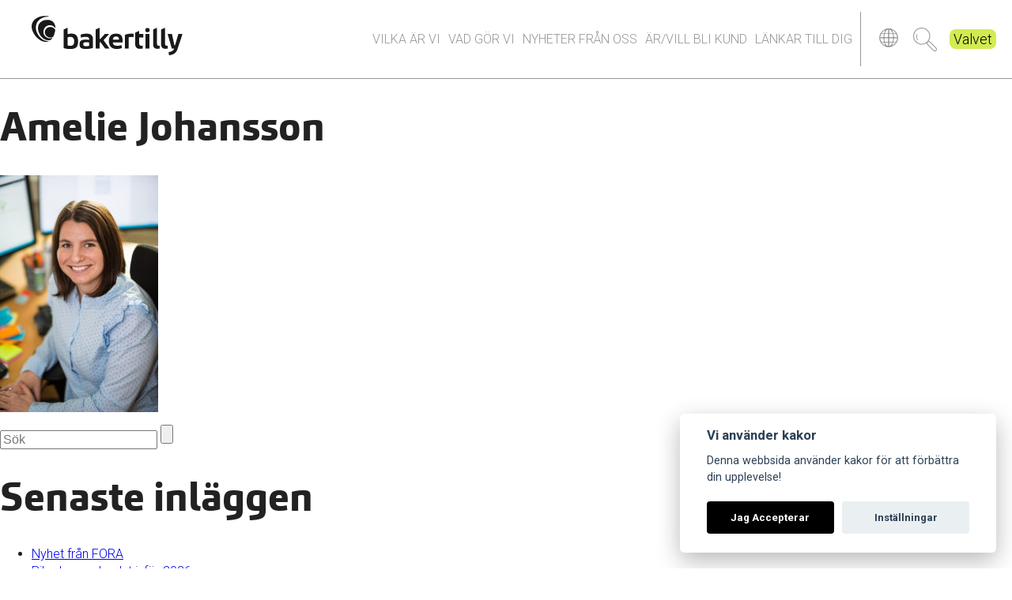

--- FILE ---
content_type: text/html; charset=UTF-8
request_url: https://www.bakertillyhalmstad.se/vilka-ar-vi/_dsc7026/
body_size: 10849
content:
<!doctype html>
<!--[if lt IE 7]>
<html class="no-js lt-ie9 lt-ie8 lt-ie7" dir="ltr" lang="sv-SE" prefix="og: https://ogp.me/ns#"> <![endif]-->
<!--[if IE 7]>
<html class="no-js lt-ie9 lt-ie8" dir="ltr" lang="sv-SE" prefix="og: https://ogp.me/ns#"> <![endif]-->
<!--[if IE 8]>
<html class="no-js lt-ie9" dir="ltr" lang="sv-SE" prefix="og: https://ogp.me/ns#"> <![endif]-->
<!--[if gt IE 8]><!--> <html class="no-js" dir="ltr" lang="sv-SE" prefix="og: https://ogp.me/ns#"> <!--<![endif]-->
<head>
    <meta name="mobile-web-app-capable" content="yes">
    <meta name="apple-mobile-web-app-capable" content="yes" />
    <meta charset="UTF-8">
    <meta http-equiv="X-UA-Compatible" content="IE=edge,chrome=1">
    
    <meta name="description" content="Vi hjälper ditt företag">
    <meta name="author" content="Baker Tilly Halmstad">

    <meta name="viewport" content="width=device-width, initial-scale=1.0">

    <link rel="apple-touch-icon" sizes="180x180" href="https://www.bakertillyhalmstad.se/wp-content/themes/bakertilly-main/img/icons/apple-touch-icon.png">
    <link rel="icon" type="image/png" sizes="32x32" href="https://www.bakertillyhalmstad.se/wp-content/themes/bakertilly-main/img/icons/favicon-32x32.png">
    <link rel="icon" type="image/png" sizes="16x16" href="https://www.bakertillyhalmstad.se/wp-content/themes/bakertilly-main/img/icons/favicon-16x16.png">
    <link rel="manifest" href="https://www.bakertillyhalmstad.se/wp-content/themes/bakertilly-main/img/icons/site.webmanifest">
    <link rel="mask-icon" href="https://www.bakertillyhalmstad.se/wp-content/themes/bakertilly-main/img/icons/safari-pinned-tab.svg" color="#656565">
    <link rel="shortcut icon" href="https://www.bakertillyhalmstad.se/wp-content/themes/bakertilly-main/img/icons/favicon.ico">
    <meta name="msapplication-TileColor" content="#ffffff">
    <meta name="msapplication-config" content="https://www.bakertillyhalmstad.se/wp-content/themes/bakertilly-main/img/icons/browserconfig.xml">
    <meta name="theme-color" content="#ffffff">

    <meta property="og:description" content="Vi hjälper ditt företag">
    <meta property="og:locale" content="sv_SE">
    <meta property="og:site_name" content="Baker Tilly Halmstad">
    <meta property="og:title" content="Amelie Johansson | Baker Tilly HalmstadBaker Tilly Halmstad">
    <meta property="og:type" content="article">
    <meta property="og:image" content="https://www.bakertillyhalmstad.se/wp-content/themes/bakertilly-main/img/icons/apple-touch-icon.png">
    <meta property="og:image:width" content="144">
    <meta property="og:image:height" content="144">
    <meta property="og:url" content="https://www.bakertillyhalmstad.se/vilka-ar-vi/_dsc7026/">
    <meta property="fb:admins" content="">     <link type="text/css" rel="stylesheet" href="//fast.fonts.net/cssapi/31699ebd-b08e-4195-a068-31a46ce032db.css"/>
    <link rel="pingback" href="https://www.bakertillyhalmstad.se/xmlrpc.php">
    <script src="https://use.fontawesome.com/0b109a5c2f.js"></script>
    	<style>img:is([sizes="auto" i], [sizes^="auto," i]) { contain-intrinsic-size: 3000px 1500px }</style>
	
		<!-- All in One SEO 4.9.3 - aioseo.com -->
		<title>Amelie Johansson | Baker Tilly Halmstad</title>
	<meta name="robots" content="max-image-preview:large" />
	<link rel="canonical" href="https://www.bakertillyhalmstad.se/vilka-ar-vi/_dsc7026/" />
	<meta name="generator" content="All in One SEO (AIOSEO) 4.9.3" />
		<meta property="og:locale" content="sv_SE" />
		<meta property="og:site_name" content="Baker Tilly Halmstad | Vi hjälper ditt företag" />
		<meta property="og:type" content="article" />
		<meta property="og:title" content="Amelie Johansson | Baker Tilly Halmstad" />
		<meta property="og:url" content="https://www.bakertillyhalmstad.se/vilka-ar-vi/_dsc7026/" />
		<meta property="article:published_time" content="2017-04-21T10:12:00+00:00" />
		<meta property="article:modified_time" content="2017-10-04T07:24:15+00:00" />
		<meta name="twitter:card" content="summary" />
		<meta name="twitter:title" content="Amelie Johansson | Baker Tilly Halmstad" />
		<script type="application/ld+json" class="aioseo-schema">
			{"@context":"https:\/\/schema.org","@graph":[{"@type":"BreadcrumbList","@id":"https:\/\/www.bakertillyhalmstad.se\/vilka-ar-vi\/_dsc7026\/#breadcrumblist","itemListElement":[{"@type":"ListItem","@id":"https:\/\/www.bakertillyhalmstad.se#listItem","position":1,"name":"Home","item":"https:\/\/www.bakertillyhalmstad.se","nextItem":{"@type":"ListItem","@id":"https:\/\/www.bakertillyhalmstad.se\/vilka-ar-vi\/_dsc7026\/#listItem","name":"Amelie Johansson"}},{"@type":"ListItem","@id":"https:\/\/www.bakertillyhalmstad.se\/vilka-ar-vi\/_dsc7026\/#listItem","position":2,"name":"Amelie Johansson","previousItem":{"@type":"ListItem","@id":"https:\/\/www.bakertillyhalmstad.se#listItem","name":"Home"}}]},{"@type":"ItemPage","@id":"https:\/\/www.bakertillyhalmstad.se\/vilka-ar-vi\/_dsc7026\/#itempage","url":"https:\/\/www.bakertillyhalmstad.se\/vilka-ar-vi\/_dsc7026\/","name":"Amelie Johansson | Baker Tilly Halmstad","inLanguage":"sv-SE","isPartOf":{"@id":"https:\/\/www.bakertillyhalmstad.se\/#website"},"breadcrumb":{"@id":"https:\/\/www.bakertillyhalmstad.se\/vilka-ar-vi\/_dsc7026\/#breadcrumblist"},"author":{"@id":"https:\/\/www.bakertillyhalmstad.se\/author\/pernilla\/#author"},"creator":{"@id":"https:\/\/www.bakertillyhalmstad.se\/author\/pernilla\/#author"},"datePublished":"2017-04-21T10:12:00+02:00","dateModified":"2017-10-04T07:24:15+02:00"},{"@type":"Organization","@id":"https:\/\/www.bakertillyhalmstad.se\/#organization","name":"Baker Tilly Halmstad","description":"Vi hj\u00e4lper ditt f\u00f6retag","url":"https:\/\/www.bakertillyhalmstad.se\/"},{"@type":"Person","@id":"https:\/\/www.bakertillyhalmstad.se\/author\/pernilla\/#author","url":"https:\/\/www.bakertillyhalmstad.se\/author\/pernilla\/","name":"Pernilla","image":{"@type":"ImageObject","@id":"https:\/\/www.bakertillyhalmstad.se\/vilka-ar-vi\/_dsc7026\/#authorImage","url":"https:\/\/secure.gravatar.com\/avatar\/b71813819cb74348aceda7e13344b8a4d467935c673efcf742e0abf6e44697e0?s=96&d=mm&r=g","width":96,"height":96,"caption":"Pernilla"}},{"@type":"WebSite","@id":"https:\/\/www.bakertillyhalmstad.se\/#website","url":"https:\/\/www.bakertillyhalmstad.se\/","name":"BakerTilly Halmstad","description":"Vi hj\u00e4lper ditt f\u00f6retag","inLanguage":"sv-SE","publisher":{"@id":"https:\/\/www.bakertillyhalmstad.se\/#organization"}}]}
		</script>
		<!-- All in One SEO -->

<link rel="alternate" type="application/rss+xml" title="Baker Tilly Halmstad &raquo; Kommentarsflöde för Amelie Johansson" href="https://www.bakertillyhalmstad.se/vilka-ar-vi/_dsc7026/feed/" />
<script type="text/javascript">
/* <![CDATA[ */
window._wpemojiSettings = {"baseUrl":"https:\/\/s.w.org\/images\/core\/emoji\/16.0.1\/72x72\/","ext":".png","svgUrl":"https:\/\/s.w.org\/images\/core\/emoji\/16.0.1\/svg\/","svgExt":".svg","source":{"concatemoji":"https:\/\/www.bakertillyhalmstad.se\/wp-includes\/js\/wp-emoji-release.min.js?ver=6.8.3"}};
/*! This file is auto-generated */
!function(s,n){var o,i,e;function c(e){try{var t={supportTests:e,timestamp:(new Date).valueOf()};sessionStorage.setItem(o,JSON.stringify(t))}catch(e){}}function p(e,t,n){e.clearRect(0,0,e.canvas.width,e.canvas.height),e.fillText(t,0,0);var t=new Uint32Array(e.getImageData(0,0,e.canvas.width,e.canvas.height).data),a=(e.clearRect(0,0,e.canvas.width,e.canvas.height),e.fillText(n,0,0),new Uint32Array(e.getImageData(0,0,e.canvas.width,e.canvas.height).data));return t.every(function(e,t){return e===a[t]})}function u(e,t){e.clearRect(0,0,e.canvas.width,e.canvas.height),e.fillText(t,0,0);for(var n=e.getImageData(16,16,1,1),a=0;a<n.data.length;a++)if(0!==n.data[a])return!1;return!0}function f(e,t,n,a){switch(t){case"flag":return n(e,"\ud83c\udff3\ufe0f\u200d\u26a7\ufe0f","\ud83c\udff3\ufe0f\u200b\u26a7\ufe0f")?!1:!n(e,"\ud83c\udde8\ud83c\uddf6","\ud83c\udde8\u200b\ud83c\uddf6")&&!n(e,"\ud83c\udff4\udb40\udc67\udb40\udc62\udb40\udc65\udb40\udc6e\udb40\udc67\udb40\udc7f","\ud83c\udff4\u200b\udb40\udc67\u200b\udb40\udc62\u200b\udb40\udc65\u200b\udb40\udc6e\u200b\udb40\udc67\u200b\udb40\udc7f");case"emoji":return!a(e,"\ud83e\udedf")}return!1}function g(e,t,n,a){var r="undefined"!=typeof WorkerGlobalScope&&self instanceof WorkerGlobalScope?new OffscreenCanvas(300,150):s.createElement("canvas"),o=r.getContext("2d",{willReadFrequently:!0}),i=(o.textBaseline="top",o.font="600 32px Arial",{});return e.forEach(function(e){i[e]=t(o,e,n,a)}),i}function t(e){var t=s.createElement("script");t.src=e,t.defer=!0,s.head.appendChild(t)}"undefined"!=typeof Promise&&(o="wpEmojiSettingsSupports",i=["flag","emoji"],n.supports={everything:!0,everythingExceptFlag:!0},e=new Promise(function(e){s.addEventListener("DOMContentLoaded",e,{once:!0})}),new Promise(function(t){var n=function(){try{var e=JSON.parse(sessionStorage.getItem(o));if("object"==typeof e&&"number"==typeof e.timestamp&&(new Date).valueOf()<e.timestamp+604800&&"object"==typeof e.supportTests)return e.supportTests}catch(e){}return null}();if(!n){if("undefined"!=typeof Worker&&"undefined"!=typeof OffscreenCanvas&&"undefined"!=typeof URL&&URL.createObjectURL&&"undefined"!=typeof Blob)try{var e="postMessage("+g.toString()+"("+[JSON.stringify(i),f.toString(),p.toString(),u.toString()].join(",")+"));",a=new Blob([e],{type:"text/javascript"}),r=new Worker(URL.createObjectURL(a),{name:"wpTestEmojiSupports"});return void(r.onmessage=function(e){c(n=e.data),r.terminate(),t(n)})}catch(e){}c(n=g(i,f,p,u))}t(n)}).then(function(e){for(var t in e)n.supports[t]=e[t],n.supports.everything=n.supports.everything&&n.supports[t],"flag"!==t&&(n.supports.everythingExceptFlag=n.supports.everythingExceptFlag&&n.supports[t]);n.supports.everythingExceptFlag=n.supports.everythingExceptFlag&&!n.supports.flag,n.DOMReady=!1,n.readyCallback=function(){n.DOMReady=!0}}).then(function(){return e}).then(function(){var e;n.supports.everything||(n.readyCallback(),(e=n.source||{}).concatemoji?t(e.concatemoji):e.wpemoji&&e.twemoji&&(t(e.twemoji),t(e.wpemoji)))}))}((window,document),window._wpemojiSettings);
/* ]]> */
</script>
<link rel='stylesheet' id='bakertilly-style-css' href='https://www.bakertillyhalmstad.se/wp-content/themes/bakertilly-main/style.css?ver=1.95' type='text/css' media='all' />
<style id='wp-emoji-styles-inline-css' type='text/css'>

	img.wp-smiley, img.emoji {
		display: inline !important;
		border: none !important;
		box-shadow: none !important;
		height: 1em !important;
		width: 1em !important;
		margin: 0 0.07em !important;
		vertical-align: -0.1em !important;
		background: none !important;
		padding: 0 !important;
	}
</style>
<link rel='stylesheet' id='wp-block-library-css' href='https://www.bakertillyhalmstad.se/wp-includes/css/dist/block-library/style.min.css?ver=6.8.3' type='text/css' media='all' />
<style id='classic-theme-styles-inline-css' type='text/css'>
/*! This file is auto-generated */
.wp-block-button__link{color:#fff;background-color:#32373c;border-radius:9999px;box-shadow:none;text-decoration:none;padding:calc(.667em + 2px) calc(1.333em + 2px);font-size:1.125em}.wp-block-file__button{background:#32373c;color:#fff;text-decoration:none}
</style>
<link rel='stylesheet' id='aioseo/css/src/vue/standalone/blocks/table-of-contents/global.scss-css' href='https://www.bakertillyhalmstad.se/wp-content/plugins/all-in-one-seo-pack/dist/Lite/assets/css/table-of-contents/global.e90f6d47.css?ver=4.9.3' type='text/css' media='all' />
<style id='global-styles-inline-css' type='text/css'>
:root{--wp--preset--aspect-ratio--square: 1;--wp--preset--aspect-ratio--4-3: 4/3;--wp--preset--aspect-ratio--3-4: 3/4;--wp--preset--aspect-ratio--3-2: 3/2;--wp--preset--aspect-ratio--2-3: 2/3;--wp--preset--aspect-ratio--16-9: 16/9;--wp--preset--aspect-ratio--9-16: 9/16;--wp--preset--color--black: #000000;--wp--preset--color--cyan-bluish-gray: #abb8c3;--wp--preset--color--white: #ffffff;--wp--preset--color--pale-pink: #f78da7;--wp--preset--color--vivid-red: #cf2e2e;--wp--preset--color--luminous-vivid-orange: #ff6900;--wp--preset--color--luminous-vivid-amber: #fcb900;--wp--preset--color--light-green-cyan: #7bdcb5;--wp--preset--color--vivid-green-cyan: #00d084;--wp--preset--color--pale-cyan-blue: #8ed1fc;--wp--preset--color--vivid-cyan-blue: #0693e3;--wp--preset--color--vivid-purple: #9b51e0;--wp--preset--gradient--vivid-cyan-blue-to-vivid-purple: linear-gradient(135deg,rgba(6,147,227,1) 0%,rgb(155,81,224) 100%);--wp--preset--gradient--light-green-cyan-to-vivid-green-cyan: linear-gradient(135deg,rgb(122,220,180) 0%,rgb(0,208,130) 100%);--wp--preset--gradient--luminous-vivid-amber-to-luminous-vivid-orange: linear-gradient(135deg,rgba(252,185,0,1) 0%,rgba(255,105,0,1) 100%);--wp--preset--gradient--luminous-vivid-orange-to-vivid-red: linear-gradient(135deg,rgba(255,105,0,1) 0%,rgb(207,46,46) 100%);--wp--preset--gradient--very-light-gray-to-cyan-bluish-gray: linear-gradient(135deg,rgb(238,238,238) 0%,rgb(169,184,195) 100%);--wp--preset--gradient--cool-to-warm-spectrum: linear-gradient(135deg,rgb(74,234,220) 0%,rgb(151,120,209) 20%,rgb(207,42,186) 40%,rgb(238,44,130) 60%,rgb(251,105,98) 80%,rgb(254,248,76) 100%);--wp--preset--gradient--blush-light-purple: linear-gradient(135deg,rgb(255,206,236) 0%,rgb(152,150,240) 100%);--wp--preset--gradient--blush-bordeaux: linear-gradient(135deg,rgb(254,205,165) 0%,rgb(254,45,45) 50%,rgb(107,0,62) 100%);--wp--preset--gradient--luminous-dusk: linear-gradient(135deg,rgb(255,203,112) 0%,rgb(199,81,192) 50%,rgb(65,88,208) 100%);--wp--preset--gradient--pale-ocean: linear-gradient(135deg,rgb(255,245,203) 0%,rgb(182,227,212) 50%,rgb(51,167,181) 100%);--wp--preset--gradient--electric-grass: linear-gradient(135deg,rgb(202,248,128) 0%,rgb(113,206,126) 100%);--wp--preset--gradient--midnight: linear-gradient(135deg,rgb(2,3,129) 0%,rgb(40,116,252) 100%);--wp--preset--font-size--small: 13px;--wp--preset--font-size--medium: 20px;--wp--preset--font-size--large: 36px;--wp--preset--font-size--x-large: 42px;--wp--preset--spacing--20: 0.44rem;--wp--preset--spacing--30: 0.67rem;--wp--preset--spacing--40: 1rem;--wp--preset--spacing--50: 1.5rem;--wp--preset--spacing--60: 2.25rem;--wp--preset--spacing--70: 3.38rem;--wp--preset--spacing--80: 5.06rem;--wp--preset--shadow--natural: 6px 6px 9px rgba(0, 0, 0, 0.2);--wp--preset--shadow--deep: 12px 12px 50px rgba(0, 0, 0, 0.4);--wp--preset--shadow--sharp: 6px 6px 0px rgba(0, 0, 0, 0.2);--wp--preset--shadow--outlined: 6px 6px 0px -3px rgba(255, 255, 255, 1), 6px 6px rgba(0, 0, 0, 1);--wp--preset--shadow--crisp: 6px 6px 0px rgba(0, 0, 0, 1);}:where(.is-layout-flex){gap: 0.5em;}:where(.is-layout-grid){gap: 0.5em;}body .is-layout-flex{display: flex;}.is-layout-flex{flex-wrap: wrap;align-items: center;}.is-layout-flex > :is(*, div){margin: 0;}body .is-layout-grid{display: grid;}.is-layout-grid > :is(*, div){margin: 0;}:where(.wp-block-columns.is-layout-flex){gap: 2em;}:where(.wp-block-columns.is-layout-grid){gap: 2em;}:where(.wp-block-post-template.is-layout-flex){gap: 1.25em;}:where(.wp-block-post-template.is-layout-grid){gap: 1.25em;}.has-black-color{color: var(--wp--preset--color--black) !important;}.has-cyan-bluish-gray-color{color: var(--wp--preset--color--cyan-bluish-gray) !important;}.has-white-color{color: var(--wp--preset--color--white) !important;}.has-pale-pink-color{color: var(--wp--preset--color--pale-pink) !important;}.has-vivid-red-color{color: var(--wp--preset--color--vivid-red) !important;}.has-luminous-vivid-orange-color{color: var(--wp--preset--color--luminous-vivid-orange) !important;}.has-luminous-vivid-amber-color{color: var(--wp--preset--color--luminous-vivid-amber) !important;}.has-light-green-cyan-color{color: var(--wp--preset--color--light-green-cyan) !important;}.has-vivid-green-cyan-color{color: var(--wp--preset--color--vivid-green-cyan) !important;}.has-pale-cyan-blue-color{color: var(--wp--preset--color--pale-cyan-blue) !important;}.has-vivid-cyan-blue-color{color: var(--wp--preset--color--vivid-cyan-blue) !important;}.has-vivid-purple-color{color: var(--wp--preset--color--vivid-purple) !important;}.has-black-background-color{background-color: var(--wp--preset--color--black) !important;}.has-cyan-bluish-gray-background-color{background-color: var(--wp--preset--color--cyan-bluish-gray) !important;}.has-white-background-color{background-color: var(--wp--preset--color--white) !important;}.has-pale-pink-background-color{background-color: var(--wp--preset--color--pale-pink) !important;}.has-vivid-red-background-color{background-color: var(--wp--preset--color--vivid-red) !important;}.has-luminous-vivid-orange-background-color{background-color: var(--wp--preset--color--luminous-vivid-orange) !important;}.has-luminous-vivid-amber-background-color{background-color: var(--wp--preset--color--luminous-vivid-amber) !important;}.has-light-green-cyan-background-color{background-color: var(--wp--preset--color--light-green-cyan) !important;}.has-vivid-green-cyan-background-color{background-color: var(--wp--preset--color--vivid-green-cyan) !important;}.has-pale-cyan-blue-background-color{background-color: var(--wp--preset--color--pale-cyan-blue) !important;}.has-vivid-cyan-blue-background-color{background-color: var(--wp--preset--color--vivid-cyan-blue) !important;}.has-vivid-purple-background-color{background-color: var(--wp--preset--color--vivid-purple) !important;}.has-black-border-color{border-color: var(--wp--preset--color--black) !important;}.has-cyan-bluish-gray-border-color{border-color: var(--wp--preset--color--cyan-bluish-gray) !important;}.has-white-border-color{border-color: var(--wp--preset--color--white) !important;}.has-pale-pink-border-color{border-color: var(--wp--preset--color--pale-pink) !important;}.has-vivid-red-border-color{border-color: var(--wp--preset--color--vivid-red) !important;}.has-luminous-vivid-orange-border-color{border-color: var(--wp--preset--color--luminous-vivid-orange) !important;}.has-luminous-vivid-amber-border-color{border-color: var(--wp--preset--color--luminous-vivid-amber) !important;}.has-light-green-cyan-border-color{border-color: var(--wp--preset--color--light-green-cyan) !important;}.has-vivid-green-cyan-border-color{border-color: var(--wp--preset--color--vivid-green-cyan) !important;}.has-pale-cyan-blue-border-color{border-color: var(--wp--preset--color--pale-cyan-blue) !important;}.has-vivid-cyan-blue-border-color{border-color: var(--wp--preset--color--vivid-cyan-blue) !important;}.has-vivid-purple-border-color{border-color: var(--wp--preset--color--vivid-purple) !important;}.has-vivid-cyan-blue-to-vivid-purple-gradient-background{background: var(--wp--preset--gradient--vivid-cyan-blue-to-vivid-purple) !important;}.has-light-green-cyan-to-vivid-green-cyan-gradient-background{background: var(--wp--preset--gradient--light-green-cyan-to-vivid-green-cyan) !important;}.has-luminous-vivid-amber-to-luminous-vivid-orange-gradient-background{background: var(--wp--preset--gradient--luminous-vivid-amber-to-luminous-vivid-orange) !important;}.has-luminous-vivid-orange-to-vivid-red-gradient-background{background: var(--wp--preset--gradient--luminous-vivid-orange-to-vivid-red) !important;}.has-very-light-gray-to-cyan-bluish-gray-gradient-background{background: var(--wp--preset--gradient--very-light-gray-to-cyan-bluish-gray) !important;}.has-cool-to-warm-spectrum-gradient-background{background: var(--wp--preset--gradient--cool-to-warm-spectrum) !important;}.has-blush-light-purple-gradient-background{background: var(--wp--preset--gradient--blush-light-purple) !important;}.has-blush-bordeaux-gradient-background{background: var(--wp--preset--gradient--blush-bordeaux) !important;}.has-luminous-dusk-gradient-background{background: var(--wp--preset--gradient--luminous-dusk) !important;}.has-pale-ocean-gradient-background{background: var(--wp--preset--gradient--pale-ocean) !important;}.has-electric-grass-gradient-background{background: var(--wp--preset--gradient--electric-grass) !important;}.has-midnight-gradient-background{background: var(--wp--preset--gradient--midnight) !important;}.has-small-font-size{font-size: var(--wp--preset--font-size--small) !important;}.has-medium-font-size{font-size: var(--wp--preset--font-size--medium) !important;}.has-large-font-size{font-size: var(--wp--preset--font-size--large) !important;}.has-x-large-font-size{font-size: var(--wp--preset--font-size--x-large) !important;}
:where(.wp-block-post-template.is-layout-flex){gap: 1.25em;}:where(.wp-block-post-template.is-layout-grid){gap: 1.25em;}
:where(.wp-block-columns.is-layout-flex){gap: 2em;}:where(.wp-block-columns.is-layout-grid){gap: 2em;}
:root :where(.wp-block-pullquote){font-size: 1.5em;line-height: 1.6;}
</style>
<link rel='stylesheet' id='cookie-consent-plugin-css' href='https://www.bakertillyhalmstad.se/wp-content/plugins/montania-cookie-consent/cookieconsent-2.5.1/cookieconsent.css?ver=2.4.0' type='text/css' media='all' />
<link rel='stylesheet' id='bakertilly-child-style-css' href='https://www.bakertillyhalmstad.se/wp-content/themes/bakertilly-halmstad-child/style.css?ver=1.95' type='text/css' media='all' />
<script type="text/javascript" src="https://www.bakertillyhalmstad.se/wp-content/themes/bakertilly-main/js/vendor/modernizr-2.6.3.min.js?ver=6.8.3" id="modernizr-js"></script>
<script type="text/javascript" src="https://www.bakertillyhalmstad.se/wp-includes/js/jquery/jquery.min.js?ver=3.7.1" id="jquery-core-js"></script>
<script type="text/javascript" src="https://www.bakertillyhalmstad.se/wp-includes/js/jquery/jquery-migrate.min.js?ver=3.4.1" id="jquery-migrate-js"></script>
<link rel="https://api.w.org/" href="https://www.bakertillyhalmstad.se/wp-json/" /><link rel="alternate" title="JSON" type="application/json" href="https://www.bakertillyhalmstad.se/wp-json/wp/v2/media/309" /><link rel="EditURI" type="application/rsd+xml" title="RSD" href="https://www.bakertillyhalmstad.se/xmlrpc.php?rsd" />
<meta name="generator" content="WordPress 6.8.3" />
<link rel='shortlink' href='https://www.bakertillyhalmstad.se/?p=309' />
<link rel="alternate" title="oEmbed (JSON)" type="application/json+oembed" href="https://www.bakertillyhalmstad.se/wp-json/oembed/1.0/embed?url=https%3A%2F%2Fwww.bakertillyhalmstad.se%2Fvilka-ar-vi%2F_dsc7026%2F" />
<link rel="alternate" title="oEmbed (XML)" type="text/xml+oembed" href="https://www.bakertillyhalmstad.se/wp-json/oembed/1.0/embed?url=https%3A%2F%2Fwww.bakertillyhalmstad.se%2Fvilka-ar-vi%2F_dsc7026%2F&#038;format=xml" />
<style type="text/css">.recentcomments a{display:inline !important;padding:0 !important;margin:0 !important;}</style></head>
<body class="attachment wp-singular attachment-template-default attachmentid-309 attachment-jpeg wp-theme-bakertilly-main wp-child-theme-bakertilly-halmstad-child">
<!--[if lt IE 7]><p class=chromeframe>Your browser is <em>ancient!</em> <a href="http://browsehappy.com/">Upgrade to a
    different browser</a> or <a href="http://www.google.com/chromeframe/?redirect=true">install Google Chrome Frame</a>
    to experience this site.</p><![endif]-->
    <script async src="https://www.googletagmanager.com/gtag/js?id=UA-16275319-38"></script>
<script>
        window.dataLayer = window.dataLayer || [];
        function gtag(){dataLayer.push(arguments);}

        gtag('js', new Date());

        gtag('consent', 'default', {
            'ad_storage': 'denied',
            'ad_user_data': 'denied',
            'ad_personalization': 'denied',
            'analytics_storage': 'denied'
        });


    function msInitAnalytics(){
        gtag('config', 'UA-16275319-38', { 'groups': 'UA' });

        gtag('consent', 'update', {
            'analytics_storage': 'granted',
        });
    }
</script>
<div id="container">
    <header class="mobile-header">
        <div class="wrap">
            <div class="logo">
                <a href="https://www.bakertillyhalmstad.se">
                    <img src="https://www.bakertillyhalmstad.se/wp-content/themes/bakertilly-main/img/logo.svg">
                </a>
            </div>
            <div class="main-menu">
                <nav class="bar-nav"><ul id="menu-mobilmenyn" class="menu"><li id="menu-item-256" class="who-are-we menu-item menu-item-type-post_type menu-item-object-page menu-item-256"><a href="https://www.bakertillyhalmstad.se/vilka-ar-vi/">Vilka är vi</a></li>
<li id="menu-item-260" class="what-we-do menu-item menu-item-type-post_type menu-item-object-page menu-item-260"><a href="https://www.bakertillyhalmstad.se/vad-gor-vi/">Vad gör vi</a></li>
<li id="menu-item-259" class="news menu-item menu-item-type-post_type menu-item-object-page menu-item-259"><a href="https://www.bakertillyhalmstad.se/nyheter/">Nyheter från oss</a></li>
<li id="menu-item-261" class="customer menu-item menu-item-type-post_type menu-item-object-page menu-item-261"><a href="https://www.bakertillyhalmstad.se/arvill-bli-kund/">Är/vill bli kund</a></li>
<li id="menu-item-257" class="information-to-you menu-item menu-item-type-post_type menu-item-object-page menu-item-257"><a href="https://www.bakertillyhalmstad.se/information/">Länkar till dig</a></li>
</ul></nav>            </div>
            <div class="extra">
                <div class="global">
                    <a href="https://www.bakertilly.global"><img src="https://www.bakertillyhalmstad.se/wp-content/themes/bakertilly-main/img/globe-grey.png"> </a>
                </div>
                <div class="search">
                    <button class="toggle-search">Sök</button>
                </div>
                <div class="login">
                    <a href="https://halmstad.btvalvet.se/">Valvet</a>
                </div>
            </div>
        </div>
        <div class="search-box">
            <form role="search" method="get" id="searchform" action="https://www.bakertillyhalmstad.se/">
                <input type="text" value="" placeholder="Sök" name="s" id="s">
            </form>
        </div>
    </header><div role="main">
    
    <article role="article" id="post-309" class="post-309 attachment type-attachment status-inherit hentry">
        <header>


                            <h1 class="entry-title">
                    Amelie Johansson                </h1>
            

            
        </header>
        <div class="entry-content">
            <p class="attachment"><a href='https://www.bakertillyhalmstad.se/wp-content/uploads/2017/03/DSC7026.jpg'><img fetchpriority="high" decoding="async" width="200" height="300" src="https://www.bakertillyhalmstad.se/wp-content/uploads/2017/03/DSC7026-200x300.jpg" class="attachment-medium size-medium" alt="Amelie Johansson" srcset="https://www.bakertillyhalmstad.se/wp-content/uploads/2017/03/DSC7026-200x300.jpg 200w, https://www.bakertillyhalmstad.se/wp-content/uploads/2017/03/DSC7026-768x1151.jpg 768w, https://www.bakertillyhalmstad.se/wp-content/uploads/2017/03/DSC7026-684x1024.jpg 684w, https://www.bakertillyhalmstad.se/wp-content/uploads/2017/03/DSC7026.jpg 1367w" sizes="(max-width: 200px) 100vw, 200px" /></a></p>
        </div>

    </article>

</div>

<aside role="complementary">
    <section id="search-2" class="widget widget_search">
<form role="search" method="get" id="searchform" action="https://www.bakertillyhalmstad.se/">
    <div><label class="screen-reader-text" for="s">Sök:</label>
        <input type="text" value="" placeholder="Sök" name="s" id="s">
        <input type="submit" id="searchsubmit" value="">
    </div>
</form>
</section>
		<section id="recent-posts-2" class="widget widget_recent_entries">
		<h1 class="widgettitle">Senaste inläggen</h1>
		<ul>
											<li>
					<a href="https://www.bakertillyhalmstad.se/nyhet-fran-fora/">Nyhet från FORA</a>
									</li>
											<li>
					<a href="https://www.bakertillyhalmstad.se/riksdagens-beslut-infor-2026/">Riksdagens beslut inför 2026</a>
									</li>
											<li>
					<a href="https://www.bakertillyhalmstad.se/friskvardsbidrag-vid-arsskiftet-hall-koll-pa-datumen/">Friskvårdsbidrag vid årsskiftet – håll koll på datumen!</a>
									</li>
											<li>
					<a href="https://www.bakertillyhalmstad.se/fortydligande-om-forman-av-sjukvardsforsakring/">Förtydligande om förmån av sjukvårdsförsäkring</a>
									</li>
											<li>
					<a href="https://www.bakertillyhalmstad.se/a-kassa-nya-regler-fran-oktober-2025/">A-kassa  – nya regler från oktober 2025</a>
									</li>
					</ul>

		</section><section id="recent-comments-2" class="widget widget_recent_comments"><h1 class="widgettitle">Senaste kommentarer</h1><ul id="recentcomments"></ul></section><section id="archives-2" class="widget widget_archive"><h1 class="widgettitle">Arkiv</h1>
			<ul>
					<li><a href='https://www.bakertillyhalmstad.se/2025/12/'>december 2025</a></li>
	<li><a href='https://www.bakertillyhalmstad.se/2025/11/'>november 2025</a></li>
	<li><a href='https://www.bakertillyhalmstad.se/2025/10/'>oktober 2025</a></li>
	<li><a href='https://www.bakertillyhalmstad.se/2025/09/'>september 2025</a></li>
	<li><a href='https://www.bakertillyhalmstad.se/2025/06/'>juni 2025</a></li>
	<li><a href='https://www.bakertillyhalmstad.se/2025/05/'>maj 2025</a></li>
	<li><a href='https://www.bakertillyhalmstad.se/2025/04/'>april 2025</a></li>
	<li><a href='https://www.bakertillyhalmstad.se/2025/01/'>januari 2025</a></li>
	<li><a href='https://www.bakertillyhalmstad.se/2024/12/'>december 2024</a></li>
	<li><a href='https://www.bakertillyhalmstad.se/2024/11/'>november 2024</a></li>
	<li><a href='https://www.bakertillyhalmstad.se/2024/09/'>september 2024</a></li>
	<li><a href='https://www.bakertillyhalmstad.se/2024/02/'>februari 2024</a></li>
	<li><a href='https://www.bakertillyhalmstad.se/2023/12/'>december 2023</a></li>
	<li><a href='https://www.bakertillyhalmstad.se/2023/09/'>september 2023</a></li>
	<li><a href='https://www.bakertillyhalmstad.se/2023/05/'>maj 2023</a></li>
	<li><a href='https://www.bakertillyhalmstad.se/2023/04/'>april 2023</a></li>
	<li><a href='https://www.bakertillyhalmstad.se/2022/12/'>december 2022</a></li>
	<li><a href='https://www.bakertillyhalmstad.se/2022/11/'>november 2022</a></li>
	<li><a href='https://www.bakertillyhalmstad.se/2022/09/'>september 2022</a></li>
	<li><a href='https://www.bakertillyhalmstad.se/2022/07/'>juli 2022</a></li>
	<li><a href='https://www.bakertillyhalmstad.se/2022/05/'>maj 2022</a></li>
	<li><a href='https://www.bakertillyhalmstad.se/2022/03/'>mars 2022</a></li>
	<li><a href='https://www.bakertillyhalmstad.se/2022/02/'>februari 2022</a></li>
	<li><a href='https://www.bakertillyhalmstad.se/2021/11/'>november 2021</a></li>
	<li><a href='https://www.bakertillyhalmstad.se/2021/10/'>oktober 2021</a></li>
	<li><a href='https://www.bakertillyhalmstad.se/2021/09/'>september 2021</a></li>
	<li><a href='https://www.bakertillyhalmstad.se/2021/06/'>juni 2021</a></li>
	<li><a href='https://www.bakertillyhalmstad.se/2021/04/'>april 2021</a></li>
	<li><a href='https://www.bakertillyhalmstad.se/2021/03/'>mars 2021</a></li>
	<li><a href='https://www.bakertillyhalmstad.se/2021/01/'>januari 2021</a></li>
	<li><a href='https://www.bakertillyhalmstad.se/2020/11/'>november 2020</a></li>
	<li><a href='https://www.bakertillyhalmstad.se/2020/09/'>september 2020</a></li>
	<li><a href='https://www.bakertillyhalmstad.se/2020/08/'>augusti 2020</a></li>
	<li><a href='https://www.bakertillyhalmstad.se/2020/06/'>juni 2020</a></li>
	<li><a href='https://www.bakertillyhalmstad.se/2020/04/'>april 2020</a></li>
	<li><a href='https://www.bakertillyhalmstad.se/2020/03/'>mars 2020</a></li>
	<li><a href='https://www.bakertillyhalmstad.se/2019/12/'>december 2019</a></li>
	<li><a href='https://www.bakertillyhalmstad.se/2019/11/'>november 2019</a></li>
	<li><a href='https://www.bakertillyhalmstad.se/2019/10/'>oktober 2019</a></li>
	<li><a href='https://www.bakertillyhalmstad.se/2019/09/'>september 2019</a></li>
	<li><a href='https://www.bakertillyhalmstad.se/2019/06/'>juni 2019</a></li>
	<li><a href='https://www.bakertillyhalmstad.se/2019/05/'>maj 2019</a></li>
	<li><a href='https://www.bakertillyhalmstad.se/2019/04/'>april 2019</a></li>
	<li><a href='https://www.bakertillyhalmstad.se/2019/03/'>mars 2019</a></li>
	<li><a href='https://www.bakertillyhalmstad.se/2019/02/'>februari 2019</a></li>
	<li><a href='https://www.bakertillyhalmstad.se/2018/12/'>december 2018</a></li>
	<li><a href='https://www.bakertillyhalmstad.se/2018/11/'>november 2018</a></li>
	<li><a href='https://www.bakertillyhalmstad.se/2018/10/'>oktober 2018</a></li>
	<li><a href='https://www.bakertillyhalmstad.se/2018/06/'>juni 2018</a></li>
	<li><a href='https://www.bakertillyhalmstad.se/2018/04/'>april 2018</a></li>
	<li><a href='https://www.bakertillyhalmstad.se/2018/02/'>februari 2018</a></li>
	<li><a href='https://www.bakertillyhalmstad.se/2018/01/'>januari 2018</a></li>
	<li><a href='https://www.bakertillyhalmstad.se/2017/12/'>december 2017</a></li>
	<li><a href='https://www.bakertillyhalmstad.se/2017/09/'>september 2017</a></li>
	<li><a href='https://www.bakertillyhalmstad.se/2017/08/'>augusti 2017</a></li>
	<li><a href='https://www.bakertillyhalmstad.se/2017/04/'>april 2017</a></li>
			</ul>

			</section><section id="categories-2" class="widget widget_categories"><h1 class="widgettitle">Kategorier</h1>
			<ul>
					<li class="cat-item cat-item-6"><a href="https://www.bakertillyhalmstad.se/category/janne-har-ordet/">Janne har ordet</a>
</li>
	<li class="cat-item cat-item-1"><a href="https://www.bakertillyhalmstad.se/category/uncategorized/">Uncategorized</a>
</li>
			</ul>

			</section><section id="meta-2" class="widget widget_meta"><h1 class="widgettitle">Meta</h1>
		<ul>
						<li><a href="https://www.bakertillyhalmstad.se/wp-login.php">Logga in</a></li>
			<li><a href="https://www.bakertillyhalmstad.se/feed/">Flöde för inlägg</a></li>
			<li><a href="https://www.bakertillyhalmstad.se/comments/feed/">Flöde för kommentarer</a></li>

			<li><a href="https://sv.wordpress.org/">WordPress.org</a></li>
		</ul>

		</section></aside>

    <div class="footer">
        <div class="top-footer">
            <div class="holder">
                <div class="logo">
                    <a href="https://www.bakertillyhalmstad.se">
                        <img src="https://www.bakertillyhalmstad.se/wp-content/themes/bakertilly-halmstad-child/img/logo-white.svg" alt="logo">
                    </a>
                </div>
                <div class="social">
                    <a href="https://www.facebook.com/bakertillyhalmstad">
                        <img src="https://www.bakertillyhalmstad.se/wp-content/themes/bakertilly-main/img/facebook.svg">
                    </a>
                </div>
            </div>
        </div>
        <div class="holder">
            <div class="contact-information">
                <h2>Kontakta oss</h2>
                <p><img src="https://www.bakertillyhalmstad.se/wp-content/themes/bakertilly-main/img/phone.svg"><span><a href="tel:+46 (0)35-19 03 50">+46 (0)35-19 03 50</a></span></p>
                <p><img src="https://www.bakertillyhalmstad.se/wp-content/themes/bakertilly-main/img/mail-small.svg"><span><a
                            href="mailto:halmstad@bakertilly.se">halmstad@bakertilly.se</a></span>
                </p>
                <p><img src="https://www.bakertillyhalmstad.se/wp-content/themes/bakertilly-main/img/location.svg"><span>Bohusgatan 4, 302 38 Halmstad</span></p>
            </div>
            <div class="footer-navigation">
                <h2>Användbara länkar</h2>
                <nav class="footer-nav"><ul id="menu-footer" class="menu"><li id="menu-item-1218" class="menu-item menu-item-type-post_type menu-item-object-page menu-item-1218"><a href="https://www.bakertillyhalmstad.se/cookiepolicy/">Cookiepolicy</a></li>
<li id="menu-item-1219" class="menu-item menu-item-type-post_type menu-item-object-page menu-item-1219"><a href="https://www.bakertillyhalmstad.se/integritetspolicy/">Integritetspolicy</a></li>
<li id="menu-item-1395" class="menu-item menu-item-type-custom menu-item-object-custom menu-item-1395"><a href="https://halmstad.btvalvet.se/user/login">Valvet</a></li>
</ul></nav>            </div>
            <div class="news-letter">
                <h2>Få vårt <b>nyhetsbrev</b></h2>
                <form class="news-letter-form" id="newsletter" method="post">
                    <input type="email" name="email" id="email" class="email"
                           placeholder="Ange din e-post">
                    <input type="checkbox" name="policy" id="policy" required="required"> Jag accepterar vilkoren                    <button type="submit" class="submit-newsletter">Skicka</button>
                    <div id="loading">
                        <i class="fa fa-spinner fa-pulse fa-3x fa-fw"></i>
                        <span class="sr-only">Loading...</span>
                    </div>
                </form>
                <div id="message">
                    <span>Tack, du har nu registrerat dig för vårt nyhetsbrev</span>
                </div>
            </div>
            <div class="tag-line">
                <p>Now, for tomorrow</p>
            </div>
        </div>
    </div>
    <footer>
        <div class="footer-menu"><ul id="menu-mobilmenyn-1" class="menu"><li class="who-are-we menu-item menu-item-type-post_type menu-item-object-page"><a href="https://www.bakertillyhalmstad.se/vilka-ar-vi/"><span>Vilka är vi</span></a></li>
<li class="what-we-do menu-item menu-item-type-post_type menu-item-object-page"><a href="https://www.bakertillyhalmstad.se/vad-gor-vi/"><span>Vad gör vi</span></a></li>
<li class="news menu-item menu-item-type-post_type menu-item-object-page"><a href="https://www.bakertillyhalmstad.se/nyheter/"><span>Nyheter från oss</span></a></li>
<li class="customer menu-item menu-item-type-post_type menu-item-object-page"><a href="https://www.bakertillyhalmstad.se/arvill-bli-kund/"><span>Är/vill bli kund</span></a></li>
<li class="information-to-you menu-item menu-item-type-post_type menu-item-object-page"><a href="https://www.bakertillyhalmstad.se/information/"><span>Länkar till dig</span></a></li>
</ul></div>    </footer>
</div> <!-- #container -->
<script type="text/javascript">
    var jsonUrl = "https://www.bakertillyhalmstad.se";
</script>
<script type="speculationrules">
{"prefetch":[{"source":"document","where":{"and":[{"href_matches":"\/*"},{"not":{"href_matches":["\/wp-*.php","\/wp-admin\/*","\/wp-content\/uploads\/*","\/wp-content\/*","\/wp-content\/plugins\/*","\/wp-content\/themes\/bakertilly-halmstad-child\/*","\/wp-content\/themes\/bakertilly-main\/*","\/*\\?(.+)"]}},{"not":{"selector_matches":"a[rel~=\"nofollow\"]"}},{"not":{"selector_matches":".no-prefetch, .no-prefetch a"}}]},"eagerness":"conservative"}]}
</script>
        <script type="text/javascript">
            function msInitMarketing() {
                _linkedin_partner_id = "4668777";
                window._linkedin_data_partner_ids = window._linkedin_data_partner_ids || [];
                window._linkedin_data_partner_ids.push(_linkedin_partner_id);

                (function(l) {
                    if (!l){window.lintrk = function(a,b){window.lintrk.q.push([a,b])};
                        window.lintrk.q=[]}
                    var s = document.getElementsByTagName("script")[0];
                    var b = document.createElement("script");
                    b.type = "text/javascript";b.async = true;
                    b.src = "https://snap.licdn.com/li.lms-analytics/insight.min.js";
                    s.parentNode.insertBefore(b, s);})(window.lintrk);
            }
        </script>
        <noscript>
            <img height="1" width="1" style="display:none;" alt="" src="https://px.ads.linkedin.com/collect/?pid=4668777&fmt=gif" />
        </noscript>
        <script type="text/javascript" src="https://www.bakertillyhalmstad.se/wp-content/themes/bakertilly-main/js/main.min.js?ver=1.95" id="bakertilly-script-js"></script>
<script type="text/javascript" src="https://www.bakertillyhalmstad.se/wp-content/plugins/montania-cookie-consent/cookieconsent-2.5.1/cookieconsent.js?ver=2.4.0" id="cookie-consent-plugin-js"></script>
<script type="text/javascript" id="montania-cookie-consent-js-extra">
/* <![CDATA[ */
var monccCookieConsentData = {"config":{"current_lang":"sv_SE","theme_css":"https:\/\/www.bakertillyhalmstad.se\/wp-content\/plugins\/montania-cookie-consent\/cookieconsent-2.5.1\/cookieconsent.css","revision":"3","languages":{"sv_SE":{"consent_modal":{"title":"Vi anv\u00e4nder kakor","description":"{{revision_message}}Denna webbsida anv\u00e4nder kakor f\u00f6r att f\u00f6rb\u00e4ttra din upplevelse!","revision_message":"F\u00f6r att f\u00f6rb\u00e4ttra er allm\u00e4na upplevelse av <a href=\"www.bakertillyhalmstad.se\" target=\"_blank\">Baker Tilly Halmstad<\/a> s\u00e5 har n\u00e5gra fler cookies tillkommit och d\u00e4rmed m\u00e5ste vi ber er om ert godk\u00e4nnande igen. Tack f\u00f6r er f\u00f6rst\u00e5else!<br><br>","primary_btn":{"text":"Jag Accepterar","role":"accept_all"},"secondary_btn":{"text":"Inst\u00e4llningar","role":"settings"}},"settings_modal":{"title":"Cookie-inst\u00e4llningar","save_settings_btn":"Spara Inst\u00e4llningar","accept_all_btn":"Godk\u00e4nn Samtliga","close_btn_label":"St\u00e4ng","blocks":[{"title":"V\u00e5r anv\u00e4ndning av kakor","description":"Du har m\u00f6jlighet till att neka kakor fr\u00e5n alla kategorier f\u00f6rutom den n\u00f6dv\u00e4ndiga kategorin","cookie_table":[]},{"title":"N\u00f6dv\u00e4ndiga kakor","description":"Dessa kakor \u00e4r n\u00f6dv\u00e4ndiga f\u00f6r att webbsidan ska fungera korrekt. Dessa kan du inte neka","toggle":{"value":"necessary","enabled":true,"readonly":true},"cookie_table":[{"col1":"cc_cookie","col2":"6 m\u00e5nader","col3":"Permanent cookie som anv\u00e4nds f\u00f6r att veta typ av cookies som du har accepterat"},{"col1":"__cf_bm","col2":"30 minuter","col3":"Anv\u00e4nds f\u00f6r att urskilja webbplatsf\u00f6rfr\u00e5gningar gjorda av robotar och m\u00e4nniskor"}]},{"title":"Statistik","description":"Dessa cookies anv\u00e4nds f\u00f6r att analysera hur v\u00e5r webbplats anv\u00e4nds. Uppgifterna anv\u00e4nds f\u00f6r att veta hur vi kan f\u00f6rb\u00e4ttra v\u00e5r webbplats.","toggle":{"value":"analytics","enabled":false,"readonly":false},"cookie_table":[{"col1":"_gat","col2":"1 minut","col3":"Tempor\u00e4r cookie som anv\u00e4nds f\u00f6r att hantera trafik under h\u00f6gbelastning."},{"col1":"_gid","col2":"24 timmar","col3":"Tillf\u00e4llig cookie som anv\u00e4nds f\u00f6r att gruppera anv\u00e4ndarbeteendet f\u00f6r varje anv\u00e4ndare."},{"col1":"_ga","col2":"2 \u00e5r","col3":"Permanent cookie som anv\u00e4nds f\u00f6r att identifiera anv\u00e4ndare. Inneh\u00e5ller anonym anv\u00e4ndarinformation."},{"col1":"_ga_*","col2":"2 \u00e5r","col3":"En cookie som anv\u00e4nds f\u00f6r att lagra en sessions tillst\u00e5nd "}]},{"title":"Marknadsf\u00f6ring","description":"Dessa cookies anv\u00e4nds f\u00f6r markandsf\u00f6ring","toggle":{"value":"marketing","enabled":false,"readonly":false},"cookie_table":[{"col1":"bscookie","col2":"1 \u00e5r","col3":"Anv\u00e4nds f\u00f6r att komma ih\u00e5g att en inloggad anv\u00e4ndare \u00e4r verifierad via tv\u00e5faktorsautentisering"},{"col1":"JSESSIONID","col2":"Session","col3":"Anv\u00e4nds f\u00f6r att f\u00f6rhindra f\u00f6rfalaskade webbplatsf\u00f6rfr\u00e5gningar (CSRF)"},{"col1":"li_alerts","col2":"1 \u00e5r","col3":"Anv\u00e4nds f\u00f6r att sp\u00e5ra visningar av LinkedIn-varningar, s\u00e5som Cookie Banner och f\u00f6r att inte visa varningar allt f\u00f6r ofta"},{"col1":"lidc","col2":"24 timmar","col3":"Anv\u00e4nds f\u00f6r att underl\u00e4tta val av datacenter"},{"col1":"li_gc","col2":"6 m\u00e5nader","col3":"Anv\u00e4nds f\u00f6r att lagra g\u00e4sters samtycke ang\u00e5ende anv\u00e4ndningen av cookies f\u00f6r icke-v\u00e4sentliga \u00e4ndam\u00e5l"},{"col1":"bcookie","col2":"1 \u00e5r","col3":"Webbl\u00e4saridentifieringscookie f\u00f6r att unikt identifiera enheter som kommer \u00e5t LinkedIn f\u00f6r att uppt\u00e4cka missbruk p\u00e5 plattformen"},{"col1":"lang","col2":"Session","col3":"Anv\u00e4nds f\u00f6r att komma ih\u00e5g en anv\u00e4ndares spr\u00e5kinst\u00e4llning f\u00f6r att s\u00e4kerst\u00e4lla att LinkedIn.com visas p\u00e5 det spr\u00e5k som valts av anv\u00e4ndaren i sina inst\u00e4llningar."},{"col1":"li_mc","col2":"6 m\u00e5nader","col3":"Anv\u00e4nds som en tillf\u00e4llig cache f\u00f6r att undvika databass\u00f6kningar f\u00f6r en medlems samtycke f\u00f6r anv\u00e4ndning av icke-n\u00f6dv\u00e4ndiga cookies och anv\u00e4nds f\u00f6r att ha samtyckesinformation p\u00e5 klientsidan f\u00f6r att framtvinga samtycke p\u00e5 klientsidan"},{"col1":"liap","col2":"1 \u00e5r","col3":"Anv\u00e4nds av icke-www.dom\u00e4ner f\u00f6r att ange inloggad status f\u00f6r en medlem"}]}],"cookie_table_headers":[{"col1":"Namn"},{"col2":"Giltighetstid"},{"col3":"Beskrivning"}]}}}},"buttonColours":{"primaryStandard":"#000000","primaryHover":"#3d3d3d","secondaryStandard":"#eaeff2","secondaryHover":"#d8e0e6"},"reloadOnChange":""};
/* ]]> */
</script>
<script type="text/javascript" src="https://www.bakertillyhalmstad.se/wp-content/plugins/montania-cookie-consent/frontend/assets/js/montania-cookie-consent.js?ver=2.4.0" id="montania-cookie-consent-js"></script>
<script type="text/javascript" src="https://www.bakertillyhalmstad.se/wp-content/themes/bakertilly-halmstad-child/js/main.min.js?ver=e3caddde" id="bakertilly-child-js"></script>
</body>
</html>
<!--
Performance optimized by W3 Total Cache. Learn more: https://www.boldgrid.com/w3-total-cache/?utm_source=w3tc&utm_medium=footer_comment&utm_campaign=free_plugin


Served from: www.bakertillyhalmstad.se @ 2026-01-26 18:47:49 by W3 Total Cache
-->

--- FILE ---
content_type: image/svg+xml
request_url: https://www.bakertillyhalmstad.se/wp-content/themes/bakertilly-main/img/phone.svg
body_size: 1407
content:
<svg width="14px" height="14px" viewBox="0 0 14 14" version="1.1" xmlns="http://www.w3.org/2000/svg" xmlns:xlink="http://www.w3.org/1999/xlink">
    <defs></defs>
    <g id="Startsida" stroke="none" stroke-width="1" fill="none" fill-rule="evenodd">
        <g id="startsida-desktop" transform="translate(-35.000000, -1793.000000)" fill="#FFFFFF" fill-rule="nonzero">
            <g id="Kontakta-oss" transform="translate(32.000000, 1713.000000)">
                <g id="noun_Telephone_424910_000000" transform="translate(3.000000, 80.000000)">
                    <path d="M12.6208444,9.1098 C11.6543778,8.31366667 10.8534222,8.2894 9.85568889,9.02486667 C9.69095556,9.14635556 9.25104444,9.55033333 9.20142222,9.59591111 C9.07868889,9.70884444 8.81984444,9.77604444 8.66071111,9.73793333 C8.65246667,9.73544444 7.83626667,9.50211111 6.15471111,7.84513333 C4.49804444,6.16373333 4.26471111,5.34737778 4.26331111,5.3424 C4.22442222,5.18046667 4.29162222,4.92115556 4.4044,4.79873333 C4.45013333,4.74926667 4.85271111,4.3106 4.97482222,4.14508889 C4.97497778,4.14477778 4.97544444,4.14462222 4.9756,4.14431111 C5.71106667,3.14673333 5.68648889,2.34562222 4.89066667,1.37931111 C4.34948889,0.721777778 3.67951111,0.0438666667 2.81648889,0.00202222222 C2.15848889,-0.0283111111 1.491,0.305044444 0.771088889,1.02464444 C0.0964444444,1.69913333 -0.164577778,2.77044444 0.104377778,3.75697778 C0.148866667,4.01395556 0.717888889,6.96173333 3.87831111,10.1218444 C7.03811111,13.2818 9.98557778,13.8511333 10.2428667,13.8956222 C10.5007778,13.9659333 10.7642889,14 11.0251556,14 C11.7621778,14 12.4771111,13.7274667 12.9755111,13.2287556 C13.6952667,12.5088444 14.0295556,11.8398 13.9979778,11.1835111 C13.9561333,10.3206444 13.2783778,9.65097778 12.6208444,9.1098 Z M12.6250444,12.8787556 C12.0715778,13.4326889 11.1836667,13.6426889 10.3626444,13.4149556 C10.3537778,13.4123111 10.3449111,13.4106 10.3357333,13.4092 C10.3064889,13.4045333 7.35373333,12.8974222 4.22846667,9.77168889 C1.11175556,6.65544444 0.595777778,3.69335556 0.5908,3.66411111 C0.5894,3.65493333 0.587533333,3.64606667 0.584888889,3.63735556 C0.357155556,2.81633333 0.567622222,1.92811111 1.12108889,1.3748 C1.73646667,0.759422222 2.27997778,0.4704 2.79222222,0.496844444 C3.46235556,0.5292 4.03557778,1.12015556 4.50815556,1.69415556 C5.15433333,2.47877778 5.17222222,3.04297778 4.57675556,3.85046667 C4.5766,3.85062222 4.5766,3.85093333 4.57644444,3.85108889 C4.48668889,3.97273333 4.15877778,4.33424444 4.03977778,4.46351111 C3.81531111,4.70773333 3.70424444,5.1352 3.78155556,5.45797778 C3.79042222,5.49484444 4.00991111,6.34324444 5.67793333,8.0654 C5.684,8.07317778 5.68944444,8.08126667 5.6966,8.08811111 C5.733,8.12451111 5.76846667,8.15951111 5.8044,8.19466667 C5.84002222,8.23075556 5.87517778,8.26653333 5.91188889,8.3034 C5.91904444,8.3104 5.92713333,8.316 5.9346,8.32222222 C7.65675556,9.98993333 8.505,10.2095778 8.54186667,10.2181333 C8.61108889,10.2344667 8.68513333,10.2427111 8.7612,10.2427111 C9.03948889,10.2427111 9.34453333,10.1363111 9.53633333,9.95975556 C9.66575556,9.8406 10.0280444,9.51253333 10.1493778,9.42293333 C10.9565556,8.82746667 11.5210667,8.84535556 12.3055333,9.49153333 C12.8793778,9.9638 13.4706444,10.5373333 13.5028444,11.2076222 C13.5280444,11.7167556 13.2407333,12.2633778 12.6250444,12.8787556 Z" id="Shape"></path>
                </g>
            </g>
        </g>
    </g>
</svg>

--- FILE ---
content_type: image/svg+xml
request_url: https://www.bakertillyhalmstad.se/wp-content/themes/bakertilly-halmstad-child/img/logo-white.svg
body_size: 3247
content:
<svg width="302px" height="80px" viewBox="0 0 302 80" version="1.1" xmlns="http://www.w3.org/2000/svg" xmlns:xlink="http://www.w3.org/1999/xlink">
    <!-- Generator: Sketch 51.3 (57544) - http://www.bohemiancoding.com/sketch -->
    <desc>Created with Sketch.</desc>
    <defs></defs>
    <g id="Startsida" stroke="none" stroke-width="1" fill="none" fill-rule="evenodd">
        <g id="startsida-desktop" transform="translate(-32.000000, -1534.000000)" fill="#FFFFFE">
            <g id="Upper-footer" transform="translate(-1.000000, 1500.000000)">
                <g id="Logga-White_FourColour_EPS(1)" transform="translate(33.000000, 34.000000)">
                    <path d="M272.408708,66.6433898 L272.625287,60.9810169 C272.316561,61.0508475 271.132775,61.2420339 270.335065,61.2420339 C267.672891,61.2420339 266.950512,59.499661 266.950512,57.1105085 L266.950512,24.260339 L259.767755,27.5335593 L259.767755,58.2989831 C259.767755,62.6664407 261.919421,67.0298305 268.139679,67.0298305 C270.606125,67.0298305 272.091911,66.7044068 272.408708,66.6433898 Z M256.241283,66.6433898 L256.458535,60.9810169 C256.149136,61.0508475 254.964677,61.2420339 254.167639,61.2420339 C251.505465,61.2420339 250.783759,59.499661 250.783759,57.1105085 L250.783759,24.260339 L243.60033,27.5335593 L243.60033,58.2989831 C243.60033,62.6664407 245.752668,67.0298305 251.972254,67.0298305 C254.439372,67.0298305 255.925158,66.7044068 256.241283,66.6433898 Z M228.394731,66.5505085 L235.57816,66.5505085 L235.57816,36.8535593 L228.394731,36.8535593 L228.394731,66.5505085 Z M231.930619,33.1837288 C229.622236,33.1837288 227.876824,32.2759322 227.876824,28.9844068 C227.876824,25.9762712 229.453412,24.7267797 231.930619,24.7267797 C234.464325,24.7267797 236.098085,25.6922034 236.098085,28.9274576 C236.098085,32.0488136 234.577323,33.1837288 231.930619,33.1837288 Z M275.214147,80 C275.473773,80 276.911804,79.7566102 277.289808,79.6976271 C284.354187,78.6061017 289.529889,75.460339 292.380392,66.7688136 C294.32086,60.8528814 301.788129,36.8718644 301.788129,36.8718644 L294.168178,36.8718644 L287.306254,60.2359322 L286.085474,60.2359322 L280.233804,36.8718644 L272.782677,36.8718644 L280.755073,66.5654237 L285.342918,66.5654237 C285.342918,66.5654237 285.163332,67.1566102 285.028138,67.6237288 C284.07102,70.9294915 279.854454,73.539661 274.255684,74.3464407 L275.214147,80 Z M194.163131,66.5484746 L194.163131,43.0928814 C195.0429,42.7979661 197.107127,42.4427119 199.568864,42.4427119 C200.858922,42.4427119 203.26147,42.540339 204.317461,42.6583051 L204.317461,36.4183051 C203.496209,36.1816949 201.275938,36.1118644 199.223817,36.1118644 C194.064258,36.1118644 189.528205,37.4257627 186.980374,38.5715254 L186.980374,66.5484746 L194.163131,66.5484746 Z M175.401465,48.5986441 L175.401465,47.7532203 C175.401465,43.8372881 173.280067,41.9023729 168.981443,41.9023729 C164.351898,41.9023729 162.374437,44.520678 162.256731,48.5986441 L175.401465,48.5986441 Z M171.476138,61.4291525 C175.895158,61.4291525 178.674365,60.3240678 180.03841,59.9016949 L180.728503,65.2033898 C179.582383,65.7355932 175.825207,67.3152542 170.956886,67.3152542 C160.285996,67.3152542 155.065902,61.8020339 155.065902,51.1654237 C155.065902,40.4061017 160.043857,36.0528814 169.181207,36.0528814 C179.143844,36.0528814 182.208909,41.6074576 182.208909,51.0040678 C182.208909,52.0088136 182.140303,53.2610169 182.081786,53.6583051 L162.14037,53.6583051 C162.14037,59.0210169 165.47784,61.4291525 171.476138,61.4291525 Z M135.614143,66.5484746 L135.614143,52.9769492 L137.859301,52.9769492 L147.709612,66.5484746 L155.725056,66.5484746 L143.521969,49.2935593 L154.627363,36.8718644 L146.741733,36.8718644 L137.606401,47.2915254 L135.614143,47.2915254 L135.614143,24.1308475 L128.430713,27.7010169 L128.430713,66.5484746 L135.614143,66.5484746 Z M217.117149,67.0311864 C220.242748,67.0311864 221.983452,66.5430508 222.320428,66.4549153 L222.65135,60.7220339 C222.379617,60.8291525 220.633532,61.259661 219.609826,61.259661 C215.999951,61.259661 214.876027,58.6745763 214.876027,55.2467797 L214.876027,43.1281356 L223.564748,43.1281356 L223.564748,36.8718644 L214.876027,36.8718644 L214.876027,30.6847458 L207.693942,33.9789831 L207.693942,57.12 C207.693942,63.9254237 211.219069,67.0311864 217.117149,67.0311864 Z M115.303465,53.8501695 C113.892339,53.6237288 111.057305,53.2555932 108.894205,53.2555932 C103.799216,53.2555932 102.960477,55.6359322 102.960477,57.4901695 C102.960477,60.2142373 104.724049,61.4515254 109.098004,61.4515254 C111.953889,61.4515254 114.247474,61.0833898 115.303465,60.7871186 L115.303465,53.8501695 Z M109.29037,67.2867797 C99.8503474,67.2867797 96.2976437,64.1579661 96.2976437,57.6820339 C96.2976437,51.0738983 99.7561826,48.1227119 108.367555,48.1227119 C111.374775,48.1227119 114.624806,48.6352542 115.303465,48.7308475 L115.303465,46.5159322 C115.303465,44.1383051 114.137167,42.0542373 107.738668,42.0542373 C102.881782,42.0542373 99.6963207,43.4162712 98.7136437,43.8040678 L98.1587439,38.2840678 C99.4541826,37.7688136 103.594071,36.0528814 109.785408,36.0528814 C119.094272,36.0528814 122.481514,40.0535593 122.481514,47.7579661 L122.481514,65.1471186 C120.782512,65.8488136 115.52408,67.2867797 109.29037,67.2867797 Z M77.0039465,61.4467797 C83.3176971,61.4467797 85.742441,57.3945763 85.742441,51.7030508 C85.742441,46.1837288 83.4118619,42.039322 77.0039465,42.039322 C75.2450824,42.039322 72.7550958,42.6277966 71.6520223,42.980339 L71.6520223,60.5057627 C72.7550958,60.8738983 75.076931,61.4467797 77.0039465,61.4467797 Z M64.447069,27.7010169 L71.6520223,24.4189831 L71.6520223,37.4562712 C72.9864722,36.9844068 75.448882,36.0528814 79.5524499,36.0528814 C88.4523697,36.0528814 92.7745345,40.8298305 92.7745345,51.7037288 C92.7745345,64.4440678 87.812049,67.3152542 76.409363,67.3152542 C70.9572205,67.3152542 66.5247483,66.3057627 64.447069,65.4338983 L64.447069,27.7010169 Z" id="Fill-1"></path>
                    <path d="M35.3999154,1.55254237 C33.3464499,0.530847458 30.1683875,0.0922033898 27.1033229,0.0922033898 C13.2207394,0.0922033898 0,7.98101695 0,21.2664407 C0,25.96 1.47838753,30.9776271 4.05850334,35.4725424 C6.97626726,40.5552542 11.0213185,45.2027119 15.8499555,48.5050847 C19.5149844,51.0115254 23.7591269,52.76 28.1445167,52.76 C31.7960935,52.76 34.2484143,51.7511864 35.0979154,51.0454237 C34.7306726,51.1050847 33.8468686,51.2352542 32.7565746,51.2352542 C20.8003341,51.2352542 12.5965612,41.0033898 9.9781069,33.3627119 C9.01291759,30.5437288 8.0026637,26.9830508 8.0026637,23.5261017 C8.0026637,9.38169492 20.3369087,1.61491525 33.2838976,1.61491525 C33.9713007,1.61491525 34.6627394,1.63728814 35.3575412,1.68610169 C35.4113497,1.68949153 35.44498,1.65627119 35.44498,1.61898305 C35.44498,1.59525424 35.4308552,1.57016949 35.3999154,1.55254237 Z M37.5320757,22.8637288 C31.4698797,22.8637288 26.7797996,27.5315254 26.7797996,33.0501695 C26.7797996,38.6691525 31.0945657,43.9050847 37.7553808,43.9050847 C39.1826503,43.9050847 40.8103563,43.479322 42.2349354,42.9166102 C42.4811091,42.819661 42.791853,42.7023729 42.9990156,42.5349153 C43.1691849,42.3966102 43.325902,42.0644068 43.4348641,41.8671186 C45.1116704,38.8257627 47.0252339,32.3077966 47.3117639,28.4569492 C47.3413586,28.0616949 47.2323964,27.919322 46.9990022,27.600678 C45.4257773,25.4528814 42.3627305,22.8637288 37.5320757,22.8637288 Z M47.5471759,23.0454237 C47.5471759,23.5647458 47.5364143,24.6847458 47.5236347,25.1952542 C45.2650245,21.1884746 40.8742539,18.620339 36.3314744,18.620339 C29.2200134,18.620339 23.2418931,24.6230508 23.2418931,32.3688136 C23.2418931,39.9837288 29.0935635,45.7776271 36.4606147,45.7776271 C38.3277684,45.7776271 40.3543296,45.3457627 41.8226281,44.5966102 C41.0874699,45.6827119 40.5769621,46.3525424 39.8249889,47.1959322 C39.4241158,47.6454237 38.8645078,48.2583051 38.2961559,48.4698305 C37.6484365,48.7098305 36.2904454,49.2562712 33.8697372,49.2562712 C26.1468775,49.2562712 20.4014788,43.4766102 17.8159822,39.5823729 C15.2385568,35.6989831 13.0122316,30.4942373 13.0122316,24.9254237 C13.0122316,14.2494915 22.3157149,8.43661017 31.890931,8.43661017 C42.8591136,8.43661017 47.5471759,16.8711864 47.5471759,23.0454237 Z" id="Fill-2"></path>
                </g>
            </g>
        </g>
    </g>
</svg>